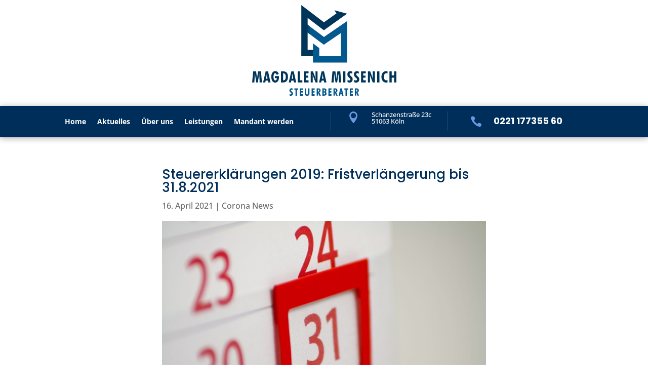

--- FILE ---
content_type: text/css; charset=utf-8
request_url: https://mm-kanzlei.de/wp-content/themes/Divi-child/style.css?ver=4.27.4
body_size: 519
content:
/*
 Theme Name:     mm-kanzlei
 Theme URI:      https://mm-kanzlei.de/
 Description:    Child-Theme for mm-kanzlei.de
 Author:         Timo Lauschner
 Author URI:     https://timo-lauschner.dev
 Template:       Divi
 Version:        1.0.0
*/

/* open-sans-300 - latin */
@font-face {
  font-family: 'Open Sans';
  font-style: normal;
  font-weight: 300;
  src: local(''),
       url('assets/fonts/open-sans-v34-latin-300.woff2') format('woff2'), /* Chrome 26+, Opera 23+, Firefox 39+ */
       url('assets/fonts/open-sans-v34-latin-300.woff') format('woff'); /* Chrome 6+, Firefox 3.6+, IE 9+, Safari 5.1+ */
}
/* open-sans-regular - latin */
@font-face {
  font-family: 'Open Sans';
  font-style: normal;
  font-weight: 400;
  src: local(''),
       url('assets/fonts/open-sans-v34-latin-regular.woff2') format('woff2'), /* Chrome 26+, Opera 23+, Firefox 39+ */
       url('assets/fonts/open-sans-v34-latin-regular.woff') format('woff'); /* Chrome 6+, Firefox 3.6+, IE 9+, Safari 5.1+ */
}
/* open-sans-500 - latin */
@font-face {
  font-family: 'Open Sans';
  font-style: normal;
  font-weight: 500;
  src: local(''),
       url('assets/fonts/open-sans-v34-latin-500.woff2') format('woff2'), /* Chrome 26+, Opera 23+, Firefox 39+ */
       url('assets/fonts/open-sans-v34-latin-500.woff') format('woff'); /* Chrome 6+, Firefox 3.6+, IE 9+, Safari 5.1+ */
}
/* open-sans-700 - latin */
@font-face {
  font-family: 'Open Sans';
  font-style: normal;
  font-weight: 700;
  src: local(''),
       url('assets/fonts/open-sans-v34-latin-700.woff2') format('woff2'), /* Chrome 26+, Opera 23+, Firefox 39+ */
       url('assets/fonts/open-sans-v34-latin-700.woff') format('woff'); /* Chrome 6+, Firefox 3.6+, IE 9+, Safari 5.1+ */
}
/* open-sans-italic - latin */
@font-face {
  font-family: 'Open Sans';
  font-style: italic;
  font-weight: 400;
  src: local(''),
       url('assets/fonts/open-sans-v34-latin-italic.woff2') format('woff2'), /* Chrome 26+, Opera 23+, Firefox 39+ */
       url('assets/fonts/open-sans-v34-latin-italic.woff') format('woff'); /* Chrome 6+, Firefox 3.6+, IE 9+, Safari 5.1+ */
}
/* open-sans-700italic - latin */
@font-face {
  font-family: 'Open Sans';
  font-style: italic;
  font-weight: 700;
  src: local(''),
       url('assets/fonts/open-sans-v34-latin-700italic.woff2') format('woff2'), /* Chrome 26+, Opera 23+, Firefox 39+ */
       url('assets/fonts/open-sans-v34-latin-700italic.woff') format('woff'); /* Chrome 6+, Firefox 3.6+, IE 9+, Safari 5.1+ */
}

/* poppins-300 - latin */
@font-face {
  font-family: 'Poppins';
  font-style: normal;
  font-weight: 300;
  src: local(''),
       url('assets/fonts/poppins-v20-latin-300.woff2') format('woff2'), /* Chrome 26+, Opera 23+, Firefox 39+ */
       url('assets/fonts/poppins-v20-latin-300.woff') format('woff'); /* Chrome 6+, Firefox 3.6+, IE 9+, Safari 5.1+ */
}
/* poppins-regular - latin */
@font-face {
  font-family: 'Poppins';
  font-style: normal;
  font-weight: 400;
  src: local(''),
       url('assets/fonts/poppins-v20-latin-regular.woff2') format('woff2'), /* Chrome 26+, Opera 23+, Firefox 39+ */
       url('assets/fonts/poppins-v20-latin-regular.woff') format('woff'); /* Chrome 6+, Firefox 3.6+, IE 9+, Safari 5.1+ */
}
/* poppins-500 - latin */
@font-face {
  font-family: 'Poppins';
  font-style: normal;
  font-weight: 500;
  src: local(''),
       url('assets/fonts/poppins-v20-latin-500.woff2') format('woff2'), /* Chrome 26+, Opera 23+, Firefox 39+ */
       url('assets/fonts/poppins-v20-latin-500.woff') format('woff'); /* Chrome 6+, Firefox 3.6+, IE 9+, Safari 5.1+ */
}
/* poppins-700 - latin */
@font-face {
  font-family: 'Poppins';
  font-style: normal;
  font-weight: 700;
  src: local(''),
       url('assets/fonts/poppins-v20-latin-700.woff2') format('woff2'), /* Chrome 26+, Opera 23+, Firefox 39+ */
       url('assets/fonts/poppins-v20-latin-700.woff') format('woff'); /* Chrome 6+, Firefox 3.6+, IE 9+, Safari 5.1+ */
}

body {
	font-family: 'Open Sans',Arial,sans-serif
}

.phone .et_pb_blurb_container {
	vertical-align: middle;
}

.phone h4 {
	padding-bottom: 0;
}

--- FILE ---
content_type: text/css; charset=utf-8
request_url: https://mm-kanzlei.de/wp-content/et-cache/1/1/global/et-divi-customizer-global.min.css?ver=1759122995
body_size: 1663
content:
body,.et_pb_column_1_2 .et_quote_content blockquote cite,.et_pb_column_1_2 .et_link_content a.et_link_main_url,.et_pb_column_1_3 .et_quote_content blockquote cite,.et_pb_column_3_8 .et_quote_content blockquote cite,.et_pb_column_1_4 .et_quote_content blockquote cite,.et_pb_blog_grid .et_quote_content blockquote cite,.et_pb_column_1_3 .et_link_content a.et_link_main_url,.et_pb_column_3_8 .et_link_content a.et_link_main_url,.et_pb_column_1_4 .et_link_content a.et_link_main_url,.et_pb_blog_grid .et_link_content a.et_link_main_url,body .et_pb_bg_layout_light .et_pb_post p,body .et_pb_bg_layout_dark .et_pb_post p{font-size:16px}.et_pb_slide_content,.et_pb_best_value{font-size:18px}body{color:#272727}h1,h2,h3,h4,h5,h6{color:#ffffff}#et_search_icon:hover,.mobile_menu_bar:before,.mobile_menu_bar:after,.et_toggle_slide_menu:after,.et-social-icon a:hover,.et_pb_sum,.et_pb_pricing li a,.et_pb_pricing_table_button,.et_overlay:before,.entry-summary p.price ins,.et_pb_member_social_links a:hover,.et_pb_widget li a:hover,.et_pb_filterable_portfolio .et_pb_portfolio_filters li a.active,.et_pb_filterable_portfolio .et_pb_portofolio_pagination ul li a.active,.et_pb_gallery .et_pb_gallery_pagination ul li a.active,.wp-pagenavi span.current,.wp-pagenavi a:hover,.nav-single a,.tagged_as a,.posted_in a{color:#002e5b}.et_pb_contact_submit,.et_password_protected_form .et_submit_button,.et_pb_bg_layout_light .et_pb_newsletter_button,.comment-reply-link,.form-submit .et_pb_button,.et_pb_bg_layout_light .et_pb_promo_button,.et_pb_bg_layout_light .et_pb_more_button,.et_pb_contact p input[type="checkbox"]:checked+label i:before,.et_pb_bg_layout_light.et_pb_module.et_pb_button{color:#002e5b}.footer-widget h4{color:#002e5b}.et-search-form,.nav li ul,.et_mobile_menu,.footer-widget li:before,.et_pb_pricing li:before,blockquote{border-color:#002e5b}.et_pb_counter_amount,.et_pb_featured_table .et_pb_pricing_heading,.et_quote_content,.et_link_content,.et_audio_content,.et_pb_post_slider.et_pb_bg_layout_dark,.et_slide_in_menu_container,.et_pb_contact p input[type="radio"]:checked+label i:before{background-color:#002e5b}.container,.et_pb_row,.et_pb_slider .et_pb_container,.et_pb_fullwidth_section .et_pb_title_container,.et_pb_fullwidth_section .et_pb_title_featured_container,.et_pb_fullwidth_header:not(.et_pb_fullscreen) .et_pb_fullwidth_header_container{max-width:1200px}.et_boxed_layout #page-container,.et_boxed_layout.et_non_fixed_nav.et_transparent_nav #page-container #top-header,.et_boxed_layout.et_non_fixed_nav.et_transparent_nav #page-container #main-header,.et_fixed_nav.et_boxed_layout #page-container #top-header,.et_fixed_nav.et_boxed_layout #page-container #main-header,.et_boxed_layout #page-container .container,.et_boxed_layout #page-container .et_pb_row{max-width:1360px}a{color:#6c98e1}.et_secondary_nav_enabled #page-container #top-header{background-color:#002e5b!important}#et-secondary-nav li ul{background-color:#002e5b}#main-footer{background-color:#0c71c3}#main-footer .footer-widget h4,#main-footer .widget_block h1,#main-footer .widget_block h2,#main-footer .widget_block h3,#main-footer .widget_block h4,#main-footer .widget_block h5,#main-footer .widget_block h6{color:#002e5b}.footer-widget li:before{border-color:#002e5b}#footer-widgets .footer-widget li:before{top:10.6px}@media only screen and (min-width:981px){.et_pb_section{padding:0% 0}.et_pb_fullwidth_section{padding:0}.et_pb_row{padding:0% 0}.et_fixed_nav #page-container .et-fixed-header#top-header{background-color:#002e5b!important}.et_fixed_nav #page-container .et-fixed-header#top-header #et-secondary-nav li ul{background-color:#002e5b}}@media only screen and (min-width:1500px){.et_pb_row{padding:0px 0}.et_pb_section{padding:0px 0}.single.et_pb_pagebuilder_layout.et_full_width_page .et_post_meta_wrapper{padding-top:0px}.et_pb_fullwidth_section{padding:0}}	h1,h2,h3,h4,h5,h6{font-family:'Poppins',sans-serif}body,input,textarea,select{font-family:'Open Sans',sans-serif}html,body{hyphens:auto}.et-menu .menu-item-has-children>a:first-child{padding-right:0}.et-menu .menu-item-has-children>a:first-child:after{display:none}.et_pb_fullwidth_menu .et_pb_menu__menu>nav>ul>li>ul,.et_pb_menu .et_pb_menu__menu>nav>ul>li>ul{top:100%}.et-menu li li a{padding:0!important;margin-top:0!important}.et_pb_fullwidth_menu .et-menu-nav>ul ul,.et_pb_menu .et-menu-nav>ul ul{width:auto}.nav li li{padding:0 2rem}.phone .number{font-size:18px}#menu-rechtliches li{width:100%}.stripe{background:repeating-linear-gradient(135deg,transparent,transparent 3px,rgba(0,0,0,0.03) 3px,rgba(0,0,0,0.03) 5px)}.contact:after{font-size:24px!important;margin-left:0!important}#menu-leistungen-gesamt li{width:100%!important}.et_pb_toggle_title:before{content:"\4c";font-weight:900}.et_pb_accordion .et_pb_toggle_open .et_pb_toggle_title:before{display:block}.et_pb_toggle_open .et_pb_toggle_title:before{content:"\4b";font-weight:900}.et_pb_toggle{border:none}.et_pb_toggle_close{border-bottom:1px solid #b6b6b6}#menu-leistungen-gesamt>li{margin-top:0}.et_pb_contact_field textarea.et_pb_contact_message{min-height:130px}#leistungen h4:after{content:"";display:block;width:3rem;border-bottom:.375rem solid #e3ae73;margin-top:1.125rem;margin-left:0}p:not(.has-background):last-of-type{padding-bottom:1em}.footer_contact .et_pb_blurb_container{padding-left:0}@media (max-width:980px){.et_mobile_menu .current-menu-item{font-weight:700}}

--- FILE ---
content_type: image/svg+xml
request_url: https://mm-kanzlei.de//wp-content/uploads/2020/03/logo.svg
body_size: 5560
content:
<?xml version="1.0" encoding="utf-8"?>
<!-- Generator: Adobe Illustrator 16.0.0, SVG Export Plug-In . SVG Version: 6.00 Build 0)  -->
<!DOCTYPE svg PUBLIC "-//W3C//DTD SVG 1.1//EN" "http://www.w3.org/Graphics/SVG/1.1/DTD/svg11.dtd">
<svg version="1.1" id="Ebene_1" xmlns="http://www.w3.org/2000/svg" xmlns:xlink="http://www.w3.org/1999/xlink" x="0px" y="0px"
	 width="600px" height="376.721px" viewBox="179.958 91.684 600 376.721" enable-background="new 179.958 91.684 600 376.721"
	 xml:space="preserve">
<g>
	<path fill="#00355A" d="M779.958,413.058v-46.449h-9.267v17.171h-10.361v-17.171h-9.178v46.449h9.178v-20.205h10.361v20.205
		H779.958L779.958,413.058z M740.496,413.355c0.888-0.178,1.776-0.459,2.694-0.814v-9.325c-0.83,0.354-1.658,0.636-2.487,0.829
		c-0.8,0.192-1.599,0.311-2.397,0.311c-3.139,0-5.655-1.377-7.668-4.056c-1.984-2.694-2.961-6.218-2.961-10.569
		c0-4.515,0.977-8.127,2.901-10.879c1.925-2.738,4.44-4.102,7.55-4.102c0.799,0,1.598,0.09,2.457,0.252
		c0.858,0.163,1.688,0.43,2.605,0.785v-8.66c-0.889-0.385-1.777-0.666-2.754-0.873c-0.947-0.178-1.983-0.266-3.049-0.266
		c-5.832,0-10.539,2.205-14.182,6.66c-3.611,4.471-5.417,10.332-5.417,17.57c0,6.973,1.865,12.612,5.565,16.92
		c3.701,4.293,8.526,6.453,14.418,6.453C738.69,413.636,739.578,413.532,740.496,413.355L740.496,413.355z M700.144,413.058h9.444
		v-46.449h-9.444V413.058L700.144,413.058z M681.67,413.058h8.586v-46.449h-8.586v17.852c0,2.369,0.119,4.93,0.326,7.683
		c0.266,2.753,0.621,5.759,1.096,9.073c-0.652-2.25-1.215-4.203-1.718-5.891c-0.503-1.643-0.888-2.887-1.154-3.701l-9.385-24.986
		h-9.385v46.436h8.556v-19.51c0-3.139-0.059-5.861-0.178-8.097c-0.088-2.265-0.266-4.293-0.474-6.099
		c0.208,0.711,0.474,1.717,0.8,2.99c0.74,2.783,1.184,4.367,1.361,4.736L681.67,413.058L681.67,413.058z M633.149,413.058h19.539
		v-9.073h-10.569v-10.88h9.563v-8.541h-9.563v-9.385h10.569v-8.57h-19.539V413.058L633.149,413.058z M622.047,409.95
		c2.367-2.443,3.582-5.788,3.582-9.992c0-2.502-0.445-4.648-1.362-6.395c-0.918-1.776-2.901-4.012-6.01-6.676
		c-2.339-2.014-3.819-3.537-4.44-4.574c-0.652-1.021-0.977-2.146-0.977-3.33c0-1.361,0.414-2.442,1.302-3.301
		c0.829-0.844,1.925-1.258,3.286-1.258c0.682,0,1.48,0.147,2.398,0.443c0.888,0.281,2.16,0.844,3.789,1.613v-8.186
		c-1.392-0.814-2.724-1.377-3.996-1.746c-1.273-0.371-2.547-0.563-3.85-0.563c-3.641,0-6.572,1.242-8.852,3.7
		c-2.25,2.472-3.375,5.714-3.375,9.739c0,2.562,0.504,4.855,1.569,6.884s2.99,4.308,5.862,6.854c0.325,0.311,0.857,0.77,1.539,1.347
		c2.457,2.058,3.641,3.967,3.641,5.729c0,1.422-0.443,2.547-1.332,3.375c-0.918,0.844-2.16,1.244-3.7,1.244
		c-1.155,0-2.28-0.252-3.435-0.771c-1.096-0.503-2.25-1.258-3.434-2.265v9.637c1.125,0.74,2.338,1.303,3.671,1.643
		c1.332,0.355,2.782,0.533,4.353,0.533C616.392,413.636,619.649,412.392,622.047,409.95L622.047,409.95z M594.573,409.95
		c2.369-2.443,3.553-5.788,3.553-9.992c0-2.502-0.443-4.648-1.332-6.395c-0.888-1.776-2.9-4.012-6.01-6.676
		c-2.338-2.014-3.818-3.537-4.47-4.574c-0.622-1.021-0.948-2.146-0.948-3.33c0-1.361,0.415-2.442,1.273-3.301
		c0.859-0.844,1.954-1.258,3.286-1.258c0.681,0,1.511,0.147,2.398,0.443s2.161,0.844,3.819,1.613v-8.186
		c-1.422-0.814-2.754-1.377-3.997-1.746c-1.272-0.371-2.546-0.563-3.849-0.563c-3.642,0-6.602,1.242-8.852,3.7
		c-2.279,2.472-3.404,5.714-3.404,9.739c0,2.562,0.532,4.855,1.598,6.884c1.037,2.028,2.99,4.308,5.862,6.854
		c0.325,0.311,0.829,0.77,1.51,1.347c2.457,2.058,3.671,3.967,3.671,5.729c0,1.422-0.443,2.547-1.361,3.375
		c-0.889,0.844-2.132,1.244-3.701,1.244c-1.154,0-2.279-0.252-3.404-0.771c-1.125-0.503-2.279-1.258-3.464-2.265v9.637
		c1.125,0.74,2.339,1.303,3.671,1.643c1.332,0.355,2.813,0.533,4.352,0.533C588.918,413.636,592.146,412.392,594.573,409.95
		L594.573,409.95z M558.456,413.058h9.443v-46.449h-9.443V413.058L558.456,413.058z M541.108,413.058h9.385l-3.908-46.449h-11.813
		l-2.99,17.719c-0.178,1.154-0.385,2.9-0.682,5.27c-0.266,2.368-0.562,5.596-0.947,9.711c-0.177-2.34-0.354-4.752-0.592-7.225
		c-0.236-2.472-0.533-5.047-0.918-7.756l-2.428-17.719h-11.93l-4.529,46.449h9.177l1.421-21.463c0.06-0.651,0.119-1.628,0.207-2.975
		c0.385-5.893,0.563-10.406,0.563-13.574l5.715,37.998h6.72l6.039-37.732c0,3.598,0.148,8.23,0.386,13.871
		c0.059,1.006,0.088,1.775,0.117,2.279L541.108,413.058L541.108,413.058z M479.855,413.058h9.237l-10.303-46.449h-9.711
		l-10.835,46.449h9.267l1.42-8.141h9.326L479.855,413.058L479.855,413.058z M476.835,397.694h-6.188
		c0.592-3.671,1.125-7.282,1.657-10.864c0.504-3.583,1.008-7.105,1.48-10.584c0.385,3.938,0.829,7.697,1.332,11.25
		C475.622,391.032,476.184,394.437,476.835,397.694L476.835,397.694z M443.649,413.058h8.585v-46.449h-8.585v17.852
		c0,2.369,0.117,4.93,0.325,7.683c0.237,2.753,0.622,5.759,1.095,9.073c-0.65-2.25-1.213-4.203-1.717-5.891
		c-0.503-1.643-0.888-2.887-1.154-3.701l-9.385-24.986h-9.385v46.436h8.526v-19.51c0-3.139-0.03-5.861-0.147-8.097
		c-0.119-2.265-0.268-4.293-0.475-6.099c0.178,0.711,0.444,1.717,0.799,2.99c0.74,2.783,1.155,4.367,1.333,4.736L443.649,413.058
		L443.649,413.058z M395.125,413.058h19.51v-9.073h-10.539v-10.88h9.563v-8.541h-9.563v-9.385h10.539v-8.57h-19.51V413.058
		L395.125,413.058z M369.251,413.058h19.717v-9.073h-10.569v-37.376h-9.147V413.058L369.251,413.058z M353.975,413.058h9.236
		l-10.302-46.449h-9.71l-10.836,46.449h9.267l1.421-8.141h9.326L353.975,413.058L353.975,413.058z M350.926,397.694h-6.158
		c0.563-3.671,1.125-7.282,1.658-10.864c0.474-3.583,0.977-7.105,1.451-10.584c0.385,3.938,0.828,7.697,1.361,11.25
		C349.743,391.032,350.305,394.437,350.926,397.694L350.926,397.694z M327.213,401.691c1.302-3.183,1.924-7.135,1.924-11.828
		c0-7.83-1.747-13.662-5.27-17.496c-3.553-3.834-8.911-5.758-16.076-5.758h-7.934v46.449h6.957c3.789,0,6.691-0.266,8.764-0.799
		c2.072-0.518,3.938-1.421,5.564-2.664C323.868,407.507,325.911,404.872,327.213,401.691L327.213,401.691z M319.871,389.982
		c0,4.707-0.888,8.305-2.604,10.775c-1.747,2.458-4.264,3.701-7.55,3.701h-0.74v-29.412h0.593c3.492,0,6.068,1.229,7.785,3.686
		C319.042,381.174,319.871,384.934,319.871,389.982L319.871,389.982z M287.602,407.109c2.842-4.353,4.263-10.437,4.263-18.178
		c0-0.223,0-0.592-0.03-1.051c-0.029-0.475-0.029-0.859-0.029-1.066h-17.26v8.201h8.26c0,3.138-0.563,5.58-1.746,7.297
		c-1.125,1.717-2.754,2.591-4.797,2.591c-2.338,0-4.145-1.272-5.357-3.819c-1.244-2.546-1.836-6.291-1.836-11.221
		c0-5.195,0.563-8.999,1.717-11.383c1.154-2.412,2.99-3.626,5.447-3.626c1.658,0,2.99,0.577,3.997,1.731
		c1.007,1.141,1.688,2.857,2.042,5.182l8.35-3.85c-1.125-3.878-2.902-6.838-5.329-8.881c-2.428-2.043-5.388-3.049-8.882-3.049
		c-5.121,0-9.178,2.131-12.138,6.379c-2.99,4.248-4.47,10.08-4.47,17.496c0,7.328,1.45,13.115,4.292,17.363
		c2.843,4.264,6.72,6.395,11.635,6.395C280.823,413.636,284.759,411.445,287.602,407.109L287.602,407.109z M247.191,413.058h9.267
		l-10.332-46.449h-9.711l-10.805,46.449h9.236l1.45-8.141h9.325L247.191,413.058L247.191,413.058z M244.141,397.694h-6.157
		c0.593-3.671,1.125-7.282,1.657-10.864c0.504-3.583,0.978-7.105,1.48-10.584c0.355,3.938,0.83,7.697,1.332,11.25
		C242.958,391.032,243.52,394.437,244.141,397.694L244.141,397.694z M211.31,413.058h9.414l-3.937-46.449h-11.813l-2.99,17.719
		c-0.148,1.154-0.385,2.9-0.652,5.27c-0.266,2.368-0.592,5.596-0.977,9.711c-0.148-2.34-0.325-4.752-0.592-7.225
		c-0.236-2.472-0.533-5.047-0.889-7.756l-2.428-17.719h-11.93l-4.56,46.449h9.207l1.421-21.463c0.06-0.651,0.119-1.628,0.207-2.975
		c0.385-5.893,0.563-10.406,0.563-13.574l5.715,37.998h6.689l6.04-37.732c0,3.598,0.147,8.23,0.415,13.871
		c0.029,1.006,0.059,1.775,0.088,2.279L211.31,413.058L211.31,413.058z"/>
	<polygon fill="#00355A" points="445.484,277.749 385.534,277.749 385.534,303.994 445.484,303.994 	"/>
	<polygon fill="#03588E" points="575.389,330.254 433.02,330.254 433.02,250.558 459.28,270.763 459.28,303.994 549.13,303.994 
		549.13,207.765 478.108,256.538 389.797,190.298 405.547,169.308 478.79,224.24 575.389,157.895 	"/>
	<polygon fill="#024A79" points="405.547,169.308 405.547,169.308 396.903,180.81 396.903,195.641 398.057,196.499 420.142,213.064 
		420.142,180.247 	"/>
	<polygon fill="#00355A" points="522.19,113.162 530.715,126.558 478.67,163.46 384.557,91.684 384.557,303.994 410.817,303.994 
		410.817,144.721 478.227,196.144 574.827,127.683 	"/>
	<path fill="#03588E" d="M622.432,451.382c0.799-1.317,1.154-3.049,1.154-5.226c0-2.976-0.77-5.151-2.31-6.542
		c-1.599-1.362-4.114-2.043-7.579-2.043h-6.306v30.434h5.892v-12.582l4.943,12.582h6.395l-5.832-13.885
		C620.418,453.616,621.602,452.699,622.432,451.382L622.432,451.382z M617.961,446.482c0,1.451-0.355,2.518-1.007,3.258
		c-0.681,0.754-1.657,1.109-2.99,1.109l-0.325-0.029l-0.355-0.029l0.029-8.467l0.326-0.03c0.088,0,0.266-0.015,0.474-0.015
		c1.332,0,2.31,0.326,2.931,0.977C617.635,443.95,617.961,445.017,617.961,446.482L617.961,446.482z M586.225,468.034h12.789v-5.936
		h-6.898v-7.135h6.277v-5.596h-6.277v-6.143h6.898v-5.625h-12.789V468.034L586.225,468.034z M574.235,443.226h4.648v-5.625h-15.395
		v5.625h4.647v24.809h6.099V443.226L574.235,443.226z M553.867,468.034h6.069l-6.75-30.434h-6.365l-7.105,30.434h6.04l0.977-5.344
		h6.099L553.867,468.034L553.867,468.034z M551.883,457.969h-4.026c0.355-2.413,0.711-4.781,1.036-7.135
		c0.355-2.339,0.682-4.647,0.977-6.942c0.268,2.59,0.533,5.048,0.889,7.371C551.114,453.616,551.469,455.837,551.883,457.969
		L551.883,457.969z M535.661,468.034l-5.833-13.885c1.628-0.518,2.813-1.45,3.612-2.768c0.799-1.317,1.213-3.049,1.213-5.226
		c0-2.976-0.799-5.151-2.367-6.542c-1.57-1.362-4.086-2.043-7.55-2.043h-6.306v30.434h5.891v-12.582l4.944,12.582L535.661,468.034
		L535.661,468.034z M528.969,446.482c0,1.451-0.326,2.518-1.006,3.258c-0.652,0.754-1.629,1.109-2.961,1.109l-0.355-0.029
		l-0.326-0.029v-8.467l0.326-0.03c0.119,0,0.296-0.015,0.504-0.015c1.332,0,2.309,0.326,2.9,0.977
		C528.673,443.95,528.969,445.017,528.969,446.482L528.969,446.482z M497.262,468.034h12.819v-5.936h-6.928v-7.135h6.276v-5.596
		h-6.276v-6.143h6.928v-5.625h-12.819V468.034L497.262,468.034z M485.125,452.359c1.333-0.637,2.31-1.524,2.931-2.575
		c0.622-1.065,0.918-2.428,0.918-4.085c0-2.932-0.828-5.004-2.457-6.247s-4.471-1.865-8.438-1.865h-5.921v30.434h5.625
		c2.635,0,4.589-0.163,5.832-0.474c1.214-0.326,2.25-0.889,3.138-1.643c0.889-0.785,1.54-1.732,2.014-2.842
		c0.443-1.111,0.681-2.369,0.681-3.746c0-1.85-0.325-3.359-1.036-4.47C487.7,453.721,486.605,452.877,485.125,452.359
		L485.125,452.359z M483.2,446.482c0,1.289-0.325,2.236-1.064,2.857c-0.74,0.607-1.865,0.918-3.436,0.918h-0.65v-7.683h0.592
		c1.569,0,2.724,0.325,3.464,0.962C482.845,444.144,483.2,445.136,483.2,446.482L483.2,446.482z M483.348,458.739
		c0,1.362-0.326,2.339-1.036,2.961c-0.71,0.636-1.835,0.962-3.404,0.962l-0.415-0.029l-0.443-0.029v-7.935h0.74
		c1.628,0,2.813,0.325,3.493,0.947C482.993,456.238,483.348,457.273,483.348,458.739L483.348,458.739z M465.555,468.034
		l-5.832-13.885c1.6-0.518,2.813-1.45,3.612-2.768c0.77-1.317,1.185-3.049,1.185-5.226c0-2.976-0.8-5.151-2.34-6.542
		c-1.568-1.362-4.114-2.043-7.549-2.043h-6.335v30.434h5.892v-12.582l4.973,12.582L465.555,468.034L465.555,468.034z
		 M458.835,446.482c0,1.451-0.325,2.518-0.978,3.258c-0.68,0.754-1.657,1.109-2.989,1.109l-0.325-0.029l-0.355-0.029l0.029-8.467
		l0.326-0.03c0.117,0,0.266-0.015,0.473-0.015c1.332,0,2.31,0.326,2.932,0.977C458.54,443.95,458.835,445.017,458.835,446.482
		L458.835,446.482z M427.129,468.034h12.818v-5.936h-6.928v-7.135h6.276v-5.596h-6.276v-6.143h6.928v-5.625h-12.818V468.034
		L427.129,468.034z M418.04,461.685c0.119-0.963,0.208-2.635,0.208-4.959v-19.125h-6.01v19.599c0,2.442-0.267,4.07-0.74,4.781
		c-0.503,0.739-1.421,1.095-2.753,1.095c-1.273,0-2.191-0.355-2.694-1.08c-0.503-0.726-0.77-2.309-0.77-4.796v-19.599h-6.04v18.222
		v0.903c0,2.294,0.06,3.952,0.207,4.93c0.148,0.977,0.355,1.805,0.711,2.441c0.711,1.48,1.776,2.547,3.197,3.257
		c1.422,0.71,3.197,1.051,5.389,1.051c2.221,0,4.025-0.354,5.388-1.051c1.421-0.71,2.487-1.776,3.197-3.257
		C417.655,463.476,417.922,462.661,418.04,461.685L418.04,461.685z M378.251,468.034h12.789v-5.936h-6.927v-7.135h6.275v-5.596
		h-6.275v-6.143h6.927v-5.625h-12.789V468.034L378.251,468.034z M366.321,443.226h4.678v-5.625h-15.424v5.625h4.647v24.809h6.099
		V443.226L366.321,443.226z M347.403,465.991c1.6-1.584,2.369-3.773,2.369-6.542c0-1.644-0.297-3.05-0.889-4.204
		c-0.592-1.17-1.895-2.62-3.938-4.381c-1.539-1.318-2.516-2.31-2.931-2.977c-0.415-0.68-0.622-1.42-0.622-2.189
		c0-0.889,0.297-1.6,0.859-2.162c0.532-0.547,1.272-0.844,2.131-0.844c0.444,0,0.977,0.104,1.599,0.311
		c0.563,0.193,1.421,0.549,2.487,1.052v-5.374c-0.947-0.502-1.807-0.888-2.635-1.139c-0.829-0.237-1.658-0.341-2.487-0.341
		c-2.397,0-4.322,0.813-5.832,2.413c-1.479,1.628-2.22,3.744-2.22,6.395c0,1.658,0.354,3.182,1.035,4.514
		c0.711,1.333,1.984,2.828,3.85,4.486c0.207,0.207,0.532,0.503,0.977,0.888c1.599,1.332,2.398,2.591,2.398,3.745
		c0,0.947-0.297,1.658-0.889,2.221c-0.592,0.518-1.421,0.813-2.428,0.813c-0.77,0-1.51-0.177-2.25-0.503s-1.48-0.844-2.221-1.51
		v6.32c0.74,0.474,1.54,0.844,2.398,1.066c0.858,0.236,1.806,0.354,2.842,0.354C343.733,468.405,345.864,467.605,347.403,465.991
		L347.403,465.991z"/>
</g>
</svg>
